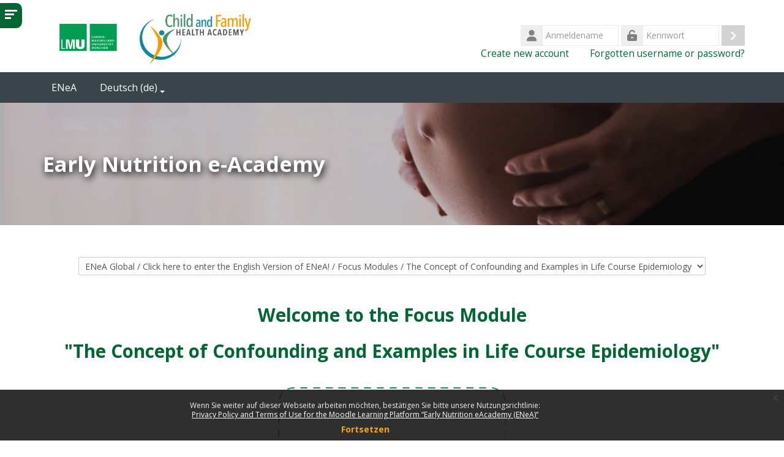

--- FILE ---
content_type: text/html; charset=utf-8
request_url: https://chifha.med.lmu.de/course/index.php?categoryid=85&lang=de
body_size: 13759
content:
<!DOCTYPE html>
<html  dir="ltr" lang="de" xml:lang="de">
<head>
    <title>ENeA: Alle Kurse</title>
    <link rel="shortcut icon" href="https://chifha.med.lmu.de/theme/image.php/lambda/theme/1727700802/favicon" />
    <meta http-equiv="Content-Type" content="text/html; charset=utf-8" />
<meta name="keywords" content="moodle, ENeA: Alle Kurse" />
<link rel="stylesheet" type="text/css" href="https://chifha.med.lmu.de/theme/yui_combo.php?rollup/3.17.2/yui-moodlesimple-min.css" /><script id="firstthemesheet" type="text/css">/** Required in order to fix style inclusion problems in IE with YUI **/</script><link rel="stylesheet" type="text/css" href="https://chifha.med.lmu.de/theme/styles.php/lambda/1727700802_1675159481/all" />
<script>
//<![CDATA[
var M = {}; M.yui = {};
M.pageloadstarttime = new Date();
M.cfg = {"wwwroot":"https:\/\/chifha.med.lmu.de","homeurl":{},"sesskey":"tN3EOBuaBT","sessiontimeout":"7200","sessiontimeoutwarning":1200,"themerev":"1727700802","slasharguments":1,"theme":"lambda","iconsystemmodule":"core\/icon_system_standard","jsrev":"1727700803","admin":"admin","svgicons":true,"usertimezone":"Europa\/Berlin","courseId":1,"courseContextId":2,"contextid":26878,"contextInstanceId":85,"langrev":1770088508,"templaterev":"1727700803"};var yui1ConfigFn = function(me) {if(/-skin|reset|fonts|grids|base/.test(me.name)){me.type='css';me.path=me.path.replace(/\.js/,'.css');me.path=me.path.replace(/\/yui2-skin/,'/assets/skins/sam/yui2-skin')}};
var yui2ConfigFn = function(me) {var parts=me.name.replace(/^moodle-/,'').split('-'),component=parts.shift(),module=parts[0],min='-min';if(/-(skin|core)$/.test(me.name)){parts.pop();me.type='css';min=''}
if(module){var filename=parts.join('-');me.path=component+'/'+module+'/'+filename+min+'.'+me.type}else{me.path=component+'/'+component+'.'+me.type}};
YUI_config = {"debug":false,"base":"https:\/\/chifha.med.lmu.de\/lib\/yuilib\/3.17.2\/","comboBase":"https:\/\/chifha.med.lmu.de\/theme\/yui_combo.php?","combine":true,"filter":null,"insertBefore":"firstthemesheet","groups":{"yui2":{"base":"https:\/\/chifha.med.lmu.de\/lib\/yuilib\/2in3\/2.9.0\/build\/","comboBase":"https:\/\/chifha.med.lmu.de\/theme\/yui_combo.php?","combine":true,"ext":false,"root":"2in3\/2.9.0\/build\/","patterns":{"yui2-":{"group":"yui2","configFn":yui1ConfigFn}}},"moodle":{"name":"moodle","base":"https:\/\/chifha.med.lmu.de\/theme\/yui_combo.php?m\/1727700803\/","combine":true,"comboBase":"https:\/\/chifha.med.lmu.de\/theme\/yui_combo.php?","ext":false,"root":"m\/1727700803\/","patterns":{"moodle-":{"group":"moodle","configFn":yui2ConfigFn}},"filter":null,"modules":{"moodle-core-actionmenu":{"requires":["base","event","node-event-simulate"]},"moodle-core-blocks":{"requires":["base","node","io","dom","dd","dd-scroll","moodle-core-dragdrop","moodle-core-notification"]},"moodle-core-chooserdialogue":{"requires":["base","panel","moodle-core-notification"]},"moodle-core-dragdrop":{"requires":["base","node","io","dom","dd","event-key","event-focus","moodle-core-notification"]},"moodle-core-event":{"requires":["event-custom"]},"moodle-core-formchangechecker":{"requires":["base","event-focus","moodle-core-event"]},"moodle-core-handlebars":{"condition":{"trigger":"handlebars","when":"after"}},"moodle-core-languninstallconfirm":{"requires":["base","node","moodle-core-notification-confirm","moodle-core-notification-alert"]},"moodle-core-lockscroll":{"requires":["plugin","base-build"]},"moodle-core-maintenancemodetimer":{"requires":["base","node"]},"moodle-core-notification":{"requires":["moodle-core-notification-dialogue","moodle-core-notification-alert","moodle-core-notification-confirm","moodle-core-notification-exception","moodle-core-notification-ajaxexception"]},"moodle-core-notification-dialogue":{"requires":["base","node","panel","escape","event-key","dd-plugin","moodle-core-widget-focusafterclose","moodle-core-lockscroll"]},"moodle-core-notification-alert":{"requires":["moodle-core-notification-dialogue"]},"moodle-core-notification-confirm":{"requires":["moodle-core-notification-dialogue"]},"moodle-core-notification-exception":{"requires":["moodle-core-notification-dialogue"]},"moodle-core-notification-ajaxexception":{"requires":["moodle-core-notification-dialogue"]},"moodle-core-popuphelp":{"requires":["moodle-core-tooltip"]},"moodle-core-tooltip":{"requires":["base","node","io-base","moodle-core-notification-dialogue","json-parse","widget-position","widget-position-align","event-outside","cache-base"]},"moodle-core_availability-form":{"requires":["base","node","event","event-delegate","panel","moodle-core-notification-dialogue","json"]},"moodle-backup-backupselectall":{"requires":["node","event","node-event-simulate","anim"]},"moodle-backup-confirmcancel":{"requires":["node","node-event-simulate","moodle-core-notification-confirm"]},"moodle-course-categoryexpander":{"requires":["node","event-key"]},"moodle-course-dragdrop":{"requires":["base","node","io","dom","dd","dd-scroll","moodle-core-dragdrop","moodle-core-notification","moodle-course-coursebase","moodle-course-util"]},"moodle-course-management":{"requires":["base","node","io-base","moodle-core-notification-exception","json-parse","dd-constrain","dd-proxy","dd-drop","dd-delegate","node-event-delegate"]},"moodle-course-util":{"requires":["node"],"use":["moodle-course-util-base"],"submodules":{"moodle-course-util-base":{},"moodle-course-util-section":{"requires":["node","moodle-course-util-base"]},"moodle-course-util-cm":{"requires":["node","moodle-course-util-base"]}}},"moodle-form-dateselector":{"requires":["base","node","overlay","calendar"]},"moodle-form-passwordunmask":{"requires":[]},"moodle-form-shortforms":{"requires":["node","base","selector-css3","moodle-core-event"]},"moodle-question-chooser":{"requires":["moodle-core-chooserdialogue"]},"moodle-question-preview":{"requires":["base","dom","event-delegate","event-key","core_question_engine"]},"moodle-question-searchform":{"requires":["base","node"]},"moodle-availability_completion-form":{"requires":["base","node","event","moodle-core_availability-form"]},"moodle-availability_date-form":{"requires":["base","node","event","io","moodle-core_availability-form"]},"moodle-availability_grade-form":{"requires":["base","node","event","moodle-core_availability-form"]},"moodle-availability_group-form":{"requires":["base","node","event","moodle-core_availability-form"]},"moodle-availability_grouping-form":{"requires":["base","node","event","moodle-core_availability-form"]},"moodle-availability_profile-form":{"requires":["base","node","event","moodle-core_availability-form"]},"moodle-mod_assign-history":{"requires":["node","transition"]},"moodle-mod_customcert-rearrange":{"requires":["dd-delegate","dd-drag"]},"moodle-mod_quiz-autosave":{"requires":["base","node","event","event-valuechange","node-event-delegate","io-form"]},"moodle-mod_quiz-dragdrop":{"requires":["base","node","io","dom","dd","dd-scroll","moodle-core-dragdrop","moodle-core-notification","moodle-mod_quiz-quizbase","moodle-mod_quiz-util-base","moodle-mod_quiz-util-page","moodle-mod_quiz-util-slot","moodle-course-util"]},"moodle-mod_quiz-modform":{"requires":["base","node","event"]},"moodle-mod_quiz-questionchooser":{"requires":["moodle-core-chooserdialogue","moodle-mod_quiz-util","querystring-parse"]},"moodle-mod_quiz-quizbase":{"requires":["base","node"]},"moodle-mod_quiz-toolboxes":{"requires":["base","node","event","event-key","io","moodle-mod_quiz-quizbase","moodle-mod_quiz-util-slot","moodle-core-notification-ajaxexception"]},"moodle-mod_quiz-util":{"requires":["node","moodle-core-actionmenu"],"use":["moodle-mod_quiz-util-base"],"submodules":{"moodle-mod_quiz-util-base":{},"moodle-mod_quiz-util-slot":{"requires":["node","moodle-mod_quiz-util-base"]},"moodle-mod_quiz-util-page":{"requires":["node","moodle-mod_quiz-util-base"]}}},"moodle-message_airnotifier-toolboxes":{"requires":["base","node","io"]},"moodle-filter_glossary-autolinker":{"requires":["base","node","io-base","json-parse","event-delegate","overlay","moodle-core-event","moodle-core-notification-alert","moodle-core-notification-exception","moodle-core-notification-ajaxexception"]},"moodle-filter_mathjaxloader-loader":{"requires":["moodle-core-event"]},"moodle-editor_atto-editor":{"requires":["node","transition","io","overlay","escape","event","event-simulate","event-custom","node-event-html5","node-event-simulate","yui-throttle","moodle-core-notification-dialogue","moodle-core-notification-confirm","moodle-editor_atto-rangy","handlebars","timers","querystring-stringify"]},"moodle-editor_atto-plugin":{"requires":["node","base","escape","event","event-outside","handlebars","event-custom","timers","moodle-editor_atto-menu"]},"moodle-editor_atto-menu":{"requires":["moodle-core-notification-dialogue","node","event","event-custom"]},"moodle-editor_atto-rangy":{"requires":[]},"moodle-report_eventlist-eventfilter":{"requires":["base","event","node","node-event-delegate","datatable","autocomplete","autocomplete-filters"]},"moodle-report_loglive-fetchlogs":{"requires":["base","event","node","io","node-event-delegate"]},"moodle-gradereport_history-userselector":{"requires":["escape","event-delegate","event-key","handlebars","io-base","json-parse","moodle-core-notification-dialogue"]},"moodle-qbank_editquestion-chooser":{"requires":["moodle-core-chooserdialogue"]},"moodle-tool_capability-search":{"requires":["base","node"]},"moodle-tool_lp-dragdrop-reorder":{"requires":["moodle-core-dragdrop"]},"moodle-tool_monitor-dropdown":{"requires":["base","event","node"]},"moodle-assignfeedback_editpdf-editor":{"requires":["base","event","node","io","graphics","json","event-move","event-resize","transition","querystring-stringify-simple","moodle-core-notification-dialog","moodle-core-notification-alert","moodle-core-notification-warning","moodle-core-notification-exception","moodle-core-notification-ajaxexception"]},"moodle-atto_accessibilitychecker-button":{"requires":["color-base","moodle-editor_atto-plugin"]},"moodle-atto_accessibilityhelper-button":{"requires":["moodle-editor_atto-plugin"]},"moodle-atto_align-button":{"requires":["moodle-editor_atto-plugin"]},"moodle-atto_bold-button":{"requires":["moodle-editor_atto-plugin"]},"moodle-atto_charmap-button":{"requires":["moodle-editor_atto-plugin"]},"moodle-atto_clear-button":{"requires":["moodle-editor_atto-plugin"]},"moodle-atto_collapse-button":{"requires":["moodle-editor_atto-plugin"]},"moodle-atto_emojipicker-button":{"requires":["moodle-editor_atto-plugin"]},"moodle-atto_emoticon-button":{"requires":["moodle-editor_atto-plugin"]},"moodle-atto_equation-button":{"requires":["moodle-editor_atto-plugin","moodle-core-event","io","event-valuechange","tabview","array-extras"]},"moodle-atto_fullscreen-button":{"requires":["event-resize","moodle-editor_atto-plugin"]},"moodle-atto_h5p-button":{"requires":["moodle-editor_atto-plugin"]},"moodle-atto_html-beautify":{},"moodle-atto_html-button":{"requires":["promise","moodle-editor_atto-plugin","moodle-atto_html-beautify","moodle-atto_html-codemirror","event-valuechange"]},"moodle-atto_html-codemirror":{"requires":["moodle-atto_html-codemirror-skin"]},"moodle-atto_image-button":{"requires":["moodle-editor_atto-plugin"]},"moodle-atto_indent-button":{"requires":["moodle-editor_atto-plugin"]},"moodle-atto_italic-button":{"requires":["moodle-editor_atto-plugin"]},"moodle-atto_link-button":{"requires":["moodle-editor_atto-plugin"]},"moodle-atto_managefiles-button":{"requires":["moodle-editor_atto-plugin"]},"moodle-atto_managefiles-usedfiles":{"requires":["node","escape"]},"moodle-atto_media-button":{"requires":["moodle-editor_atto-plugin","moodle-form-shortforms"]},"moodle-atto_noautolink-button":{"requires":["moodle-editor_atto-plugin"]},"moodle-atto_orderedlist-button":{"requires":["moodle-editor_atto-plugin"]},"moodle-atto_recordrtc-button":{"requires":["moodle-editor_atto-plugin","moodle-atto_recordrtc-recording"]},"moodle-atto_recordrtc-recording":{"requires":["moodle-atto_recordrtc-button"]},"moodle-atto_rtl-button":{"requires":["moodle-editor_atto-plugin"]},"moodle-atto_strike-button":{"requires":["moodle-editor_atto-plugin"]},"moodle-atto_subscript-button":{"requires":["moodle-editor_atto-plugin"]},"moodle-atto_superscript-button":{"requires":["moodle-editor_atto-plugin"]},"moodle-atto_table-button":{"requires":["moodle-editor_atto-plugin","moodle-editor_atto-menu","event","event-valuechange"]},"moodle-atto_title-button":{"requires":["moodle-editor_atto-plugin"]},"moodle-atto_underline-button":{"requires":["moodle-editor_atto-plugin"]},"moodle-atto_undo-button":{"requires":["moodle-editor_atto-plugin"]},"moodle-atto_unorderedlist-button":{"requires":["moodle-editor_atto-plugin"]}}},"gallery":{"name":"gallery","base":"https:\/\/chifha.med.lmu.de\/lib\/yuilib\/gallery\/","combine":true,"comboBase":"https:\/\/chifha.med.lmu.de\/theme\/yui_combo.php?","ext":false,"root":"gallery\/1727700803\/","patterns":{"gallery-":{"group":"gallery"}}}},"modules":{"core_filepicker":{"name":"core_filepicker","fullpath":"https:\/\/chifha.med.lmu.de\/lib\/javascript.php\/1727700803\/repository\/filepicker.js","requires":["base","node","node-event-simulate","json","async-queue","io-base","io-upload-iframe","io-form","yui2-treeview","panel","cookie","datatable","datatable-sort","resize-plugin","dd-plugin","escape","moodle-core_filepicker","moodle-core-notification-dialogue"]},"core_comment":{"name":"core_comment","fullpath":"https:\/\/chifha.med.lmu.de\/lib\/javascript.php\/1727700803\/comment\/comment.js","requires":["base","io-base","node","json","yui2-animation","overlay","escape"]},"mathjax":{"name":"mathjax","fullpath":"https:\/\/cdn.jsdelivr.net\/npm\/mathjax@2.7.9\/MathJax.js?delayStartupUntil=configured"}}};
M.yui.loader = {modules: {}};

//]]>
</script>
    <meta name="viewport" content="width=device-width, initial-scale=1.0">
    <!-- Google web fonts -->
    <link href="https://fonts.googleapis.com/css?family=Open+Sans:400%7COpen+Sans:700&subset=latin-ext,cyrillic,cyrillic-ext,greek,greek-ext" rel="stylesheet">

	<link rel="stylesheet" href="https://use.fontawesome.com/releases/v6.1.1/css/all.css" crossorigin="anonymous">
</head>

<body  id="page-course-index-category" class="format-site limitedwidth  path-course path-course-index chrome dir-ltr lang-de yui-skin-sam yui3-skin-sam chifha-med-lmu-de pagelayout-coursecategory course-1 context-26878 category-85 notloggedin columns3 has-region-side-pre has-region-side-post used-region-side-pre empty-region-side-post blockstyle-01 sidebar-enabled ">

<div>
    <a class="sr-only sr-only-focusable" href="#maincontent">Zum Hauptinhalt</a>
</div><script src="https://chifha.med.lmu.de/lib/javascript.php/1727700803/lib/polyfills/polyfill.js"></script>
<script src="https://chifha.med.lmu.de/theme/yui_combo.php?rollup/3.17.2/yui-moodlesimple-min.js"></script><script src="https://chifha.med.lmu.de/theme/jquery.php/core/jquery-3.6.0.min.js"></script>
<script src="https://chifha.med.lmu.de/lib/javascript.php/1727700803/lib/javascript-static.js"></script>
<script>
//<![CDATA[
document.body.className += ' jsenabled';
//]]>
</script>


<div id="sidebar" class="">
	<aside id="block-region-side-pre" class="block-region" data-blockregion="side-pre" data-droptarget="1"><a href="#sb-1" class="sr-only sr-only-focusable">Hauptmenü überspringen</a>

<section id="inst18967"
     class=" block_site_main_menu block list_block  card mb-3"
     role="complementary"
     data-block="site_main_menu"
     data-instance-id="18967"
          aria-labelledby="instance-18967-header"
     >

    <div class="card-body p-3">

            <h5 id="instance-18967-header" class="card-title d-inline">Hauptmenü</h5>


        <div class="card-text content mt-3">
            <ul class="unlist"><li class="r0"><div class="column c1"><div class="main-menu-content section"><div class="activity-item activity"><div class="activity-basis d-flex align-items-center"><div class="activity-instance d-flex flex-column">
        <div class="activitytitle media  modtype_lesson position-relative align-self-start">
            <div class="activityiconcontainer content courseicon align-self-start mr-3">
                <img src="https://chifha.med.lmu.de/theme/image.php/lambda/lesson/1727700802/monologo" class="activityicon " alt="lesson icon">
            </div>
            <div class="media-body align-self-center">
                <div class="text-uppercase small">
                    Lektion
                </div>
                <div class="activityname">
                                <a href="https://chifha.med.lmu.de/mod/lesson/view.php?id=53" class=" aalink stretched-link" onclick="">        <span class="instancename">How does the e-learning portal work? <span class="accesshide " > Lektion</span></span>    </a>
                            
                </div>
            </div>
        </div>
    </div></div></div></div></div></li>
<li class="r1"><div class="column c1"><div class="main-menu-content section"><div class="activity-item activity"><div class="activity-basis d-flex align-items-center"><div class="activity-instance d-flex flex-column">
        <div class="activitytitle media  modtype_page position-relative align-self-start">
            <div class="activityiconcontainer content courseicon align-self-start mr-3">
                <img src="https://chifha.med.lmu.de/theme/image.php/lambda/page/1727700802/monologo" class="activityicon " alt="page icon">
            </div>
            <div class="media-body align-self-center">
                <div class="text-uppercase small">
                    Textseite
                </div>
                <div class="activityname">
                                <a href="https://chifha.med.lmu.de/mod/page/view.php?id=63" class=" aalink stretched-link" onclick="">        <span class="instancename">Scientific Authors, Reviewers and Committee <span class="accesshide " > Textseite</span></span>    </a>
                            
                </div>
            </div>
        </div>
    </div></div></div></div></div></li>
<li class="r0"><div class="column c1"><div class="main-menu-content section"><div class="activity-item activity"><div class="activity-basis d-flex align-items-center"><div class="activity-instance d-flex flex-column">
        <div class="activitytitle media  modtype_page position-relative align-self-start">
            <div class="activityiconcontainer content courseicon align-self-start mr-3">
                <img src="https://chifha.med.lmu.de/theme/image.php/lambda/page/1727700802/monologo" class="activityicon " alt="page icon">
            </div>
            <div class="media-body align-self-center">
                <div class="text-uppercase small">
                    Textseite
                </div>
                <div class="activityname">
                                <a href="https://chifha.med.lmu.de/mod/page/view.php?id=196" class=" aalink stretched-link" onclick="">        <span class="instancename">Legal Notice <span class="accesshide " > Textseite</span></span>    </a>
                            
                </div>
            </div>
        </div>
    </div></div></div></div></div></li>
<li class="r1"><div class="column c1"><div class="main-menu-content section"><div class="activity-item activity"><div class="activity-basis d-flex align-items-center"><div class="activity-instance d-flex flex-column">
        <div class="activitytitle media  modtype_page position-relative align-self-start">
            <div class="activityiconcontainer content courseicon align-self-start mr-3">
                <img src="https://chifha.med.lmu.de/theme/image.php/lambda/page/1727700802/monologo" class="activityicon " alt="page icon">
            </div>
            <div class="media-body align-self-center">
                <div class="text-uppercase small">
                    Textseite
                </div>
                <div class="activityname">
                                <a href="https://chifha.med.lmu.de/mod/page/view.php?id=3844" class=" aalink stretched-link" onclick="">        <span class="instancename">Privacy Policy and Terms of Use <span class="accesshide " > Textseite</span></span>    </a>
                            
                </div>
            </div>
        </div>
    </div></div></div></div></div></li>
<li class="r0"><div class="column c1"><div class="main-menu-content section"><div class="activity-item activity"><div class="activity-basis d-flex align-items-center"><div class="activity-instance d-flex flex-column">
        <div class="activitytitle media  modtype_forum position-relative align-self-start">
            <div class="activityiconcontainer collaboration courseicon align-self-start mr-3">
                <img src="https://chifha.med.lmu.de/theme/image.php/lambda/forum/1727700802/monologo" class="activityicon " alt="forum icon">
            </div>
            <div class="media-body align-self-center">
                <div class="text-uppercase small">
                    Forum
                </div>
                <div class="activityname">
                                <a href="https://chifha.med.lmu.de/mod/forum/view.php?id=5526" class=" aalink stretched-link" onclick="">        <span class="instancename">Site announcements <span class="accesshide " > Forum</span></span>    </a>
                            
                </div>
            </div>
        </div>
    </div></div></div></div></div></li></ul>
            <div class="footer"></div>
            
        </div>

    </div>

</section>

  <span id="sb-1"></span></aside>    <div id="sidebar-btn"><span></span><span></span><span></span></div>
</div>

<div id="wrapper">



<header id="page-header" class="clearfix">              	
		
<div class="container-fluid">    
	<div class="row-fluid">

				<div class="span6">
			<div class="logo-header">
				<a class="logo" href="https://chifha.med.lmu.de" title="Startseite">
					<img src="//chifha.med.lmu.de/pluginfile.php/1/theme_lambda/category_background/1727700802/lmu%20%282%29.png" class="img-responsive" alt="logo" />				</a>
				<a class="logo" href="https://chifha.med.lmu.de" title="Startseite">
					<img src="//chifha.med.lmu.de/pluginfile.php/1/theme_lambda/logo/1727700802/Logo.png" class="img-responsive" alt="logo" />				</a>
			</div>
		</div>
		      	

		<div class="span6 login-header">
			<div class="profileblock">

				
				<form class="navbar-form pull-right" method="post" action="https://chifha.med.lmu.de/login/index.php">
						<div id="block-login">
							<div id="user"><i class="fas fa-user"></i></div>
							<label for="inputName" class="lambda-sr-only">Anmeldename</label>
							<input type="hidden" name="logintoken" value="ZRhC4fKHCiza0CiqMjIwAL9JybQlKK2u" />
							<input id="inputName" class="span2" type="text" name="username" placeholder="Anmeldename">
								<div id="pass"><i class="fas fa-unlock-alt"></i></div>
								<label for="inputPassword" class="lambda-sr-only">Kennwort</label>
								<input id="inputPassword" class="span2" type="password" name="password" placeholder="Kennwort">
									<button type="submit" id="submit"><span class="lambda-sr-only">Login</span></button>
								</div>

								<div class="forgotpass">
									<a style="margin-right:30px" href="/login/signup.php">Create new account</a>
																		<a target="_self" href="https://chifha.med.lmu.de/login/forgot_password.php">Forgotten username or password?</a>
									 
								</div>

							</form>
							
							
						</div>
					</div>

				</div>
			</div>
               
</header>
<header class="navbar">
    <nav class="navbar-inner">
        <div class="lambda-custom-menu container-fluid">
            <a class="brand" href="https://chifha.med.lmu.de/?redirect=0">ENeA</a>            <button class="btn btn-navbar" data-toggle="collapse" data-target=".nav-collapse">
                <span class="icon-bar"></span>
                <span class="icon-bar"></span>
                <span class="icon-bar"></span>
            </button>
            <div class="nav-collapse collapse">
                <ul class="nav"><li class="dropdown langmenu"><a href="" class="dropdown-toggle" data-toggle="dropdown" title="Sprache">Deutsch ‎(de)‎<div class="caret"></div></a><ul class="dropdown-menu"><li><a title="Deutsch ‎(de)‎" href="https://chifha.med.lmu.de/course/index.php?categoryid=85&amp;lang=de">Deutsch ‎(de)‎</a></li><li><a title="English ‎(en)‎" href="https://chifha.med.lmu.de/course/index.php?categoryid=85&amp;lang=en">English ‎(en)‎</a></li><li><a title="English ‎(zh_cn)‎" href="https://chifha.med.lmu.de/course/index.php?categoryid=85&amp;lang=zh_cn">English ‎(zh_cn)‎</a></li><li><a title="Español - Internacional ‎(es)‎" href="https://chifha.med.lmu.de/course/index.php?categoryid=85&amp;lang=es">Español - Internacional ‎(es)‎</a></li><li><a title="Hrvatski ‎(hr)‎" href="https://chifha.med.lmu.de/course/index.php?categoryid=85&amp;lang=hr">Hrvatski ‎(hr)‎</a></li><li><a title="Italiano ‎(it)‎" href="https://chifha.med.lmu.de/course/index.php?categoryid=85&amp;lang=it">Italiano ‎(it)‎</a></li><li><a title="magyar ‎(hu)‎" href="https://chifha.med.lmu.de/course/index.php?categoryid=85&amp;lang=hu">magyar ‎(hu)‎</a></li><li><a title="Slovenščina ‎(sl)‎" href="https://chifha.med.lmu.de/course/index.php?categoryid=85&amp;lang=sl">Slovenščina ‎(sl)‎</a></li><li><a title="Türkçe ‎(tr)‎" href="https://chifha.med.lmu.de/course/index.php?categoryid=85&amp;lang=tr">Türkçe ‎(tr)‎</a></li><li><a title="简体中文 ‎(zh_cn_old)‎" href="https://chifha.med.lmu.de/course/index.php?categoryid=85&amp;lang=zh_cn_old">简体中文 ‎(zh_cn_old)‎</a></li></ul></ul>                <ul class="nav pull-right">
                    <li></li>
                </ul>
                
                                
                                
            </div>
        </div>
    </nav>
</header>

<div class="sticky-banner" style="margin-top:-10px; box-shadow: inset 0 0 0 1000px rgba(0,0,0,.2); background-position: center top 75%; background-image: url('https://chifha.med.lmu.de/theme/image.php/lambda/theme/1727700802/bg/banner')">
    <h2 style="padding-left: 5.5%; padding-top: 4%; color: #fff; filter: drop-shadow(2px 4px 6px black);">Early Nutrition e-Academy</h2>
</div>




<!-- Start Main Regions -->
<div id="page" class="container-fluid">

    <div id ="page-header-nav" class="clearfix">
    	    </div>

    <div id="page-content" class="row-fluid">
        <div id="region-bs-main-and-pre" class="span9">
            <div class="row-fluid">
            	                <section id="region-main" class="span8">
                                    <span class="notifications" id="user-notifications"></span><div role="main"><span id="maincontent"></span><span></span><div class="container-fluid tertiary-navigation" id="action_bar">
    <div class="row">
            <div class="navitem">
                <div class="urlselect text-truncate w-100">
                    <form method="post" action="https://chifha.med.lmu.de/course/jumpto.php" class="form-inline" id="url_select_f698222d3281831">
                        <input type="hidden" name="sesskey" value="tN3EOBuaBT">
                            <label for="url_select698222d3281832" class="sr-only">
                                Kursbereiche
                            </label>
                        <select  id="url_select698222d3281832" class="custom-select urlselect text-truncate w-100" name="jump"
                                 >
                                    <option value="/course/index.php?categoryid=61" >ENeA Global</option>
                                    <option value="/course/index.php?categoryid=9" >ENeA Global / Click here to enter the English Version of ENeA!</option>
                                    <option value="/course/index.php?categoryid=25" >ENeA Global / Click here to enter the English Version of ENeA! / Core Modules</option>
                                    <option value="/course/index.php?categoryid=3" >ENeA Global / Click here to enter the English Version of ENeA! / Core Modules / Nutrition and Lifestyle during Pregnancy</option>
                                    <option value="/course/index.php?categoryid=1" >ENeA Global / Click here to enter the English Version of ENeA! / Core Modules / Breastfeeding</option>
                                    <option value="/course/index.php?categoryid=7" >ENeA Global / Click here to enter the English Version of ENeA! / Core Modules / Infant Formula Feeding</option>
                                    <option value="/course/index.php?categoryid=5" >ENeA Global / Click here to enter the English Version of ENeA! / Core Modules / Complementary Feeding in Infancy</option>
                                    <option value="/course/index.php?categoryid=26" >ENeA Global / Click here to enter the English Version of ENeA! / Focus Modules</option>
                                    <option value="/course/index.php?categoryid=100" >ENeA Global / Click here to enter the English Version of ENeA! / Focus Modules / Childhood Obesity Prevention in Early-Life</option>
                                    <option value="/course/index.php?categoryid=99" >ENeA Global / Click here to enter the English Version of ENeA! / Focus Modules / Gut Microbiota in Infancy</option>
                                    <option value="/course/index.php?categoryid=96" >ENeA Global / Click here to enter the English Version of ENeA! / Focus Modules / Early Immunity and Nutrition</option>
                                    <option value="/course/index.php?categoryid=84" >ENeA Global / Click here to enter the English Version of ENeA! / Focus Modules / Preconception Risk Factors for NCDs and Interventions</option>
                                    <option value="/course/index.php?categoryid=103" >ENeA Global / Click here to enter the English Version of ENeA! / Focus Modules / Early-Life Exposures and Childhood Asthma</option>
                                    <option value="/course/index.php?categoryid=104" >ENeA Global / Click here to enter the English Version of ENeA! / Focus Modules / Early-Life Exposures and Childhood Mental Health</option>
                                    <option value="/course/index.php?categoryid=102" >ENeA Global / Click here to enter the English Version of ENeA! / Focus Modules / Understanding Different Types of Applied Epidemiology</option>
                                    <option value="/course/index.php?categoryid=85" selected>ENeA Global / Click here to enter the English Version of ENeA! / Focus Modules / The Concept of Confounding and Examples in Life Course Epidemiology</option>
                        </select>
                            <noscript>
                                <input type="submit" class="btn btn-secondary ml-1" value="Start">
                            </noscript>
                    </form>
                </div>
            </div>
            <div class="navitem">
                <div class="simplesearchform ">
                    <form autocomplete="off" action="https://chifha.med.lmu.de/course/search.php" method="get" accept-charset="utf-8" class="mform form-inline simplesearchform">
                    <div class="input-group">
                        <label for="searchinput-698222d3287e7698222d3281833">
                            <span class="sr-only">Kurse suchen</span>
                        </label>
                        <input type="text"
                           id="searchinput-698222d3287e7698222d3281833"
                           class="form-control"
                           placeholder="Kurse suchen"
                           aria-label="Kurse suchen"
                           name="search"
                           data-region="input"
                           autocomplete="off"
                           value=""
                        >
                        <div class="input-group-append">
                            <button type="submit" class="btn  btn-primary search-icon">
                                <img class="icon " alt="" aria-hidden="true" src="https://chifha.med.lmu.de/theme/image.php/lambda/core/1727700802/a/search" />
                                <span class="sr-only">Kurse suchen</span>
                            </button>
                        </div>
                
                    </div>
                    </form>
                </div>            </div>
    </div>
</div><div class="box py-3 generalbox info"><div class="no-overflow"><p></p>
<p><span xml:lang="en-us" lang="en-us"></span></p>
<h3 style="text-align:center;"><span><span><span style="color:rgb(0,102,51);"><span><span><b><span>W</span><span>elcome
                                to the Focus Module</span></b></span></span></span></span></span></h3>
<h3 style="text-align:center;"><span><span><span><span style="color:rgb(0,102,51);"><b>"<b>The Concept of Confounding and Examples in Life Course Epidemiology</b>"</b></span></span></span></span></h3><b></b>
<p></p>
<!--<h4 style="text-align:center;"><span xml:lang="en-us" lang="en-us"><img src="https://chifha.med.lmu.de/pluginfile.php/26878/coursecat/description/Epidemiology%20the%20importance%20of%20study%20types%20and%20confounding_Infographic.png?time=1694523543062" alt="" width="626" height="564" role="presentation" class="img-fluid atto_image_button_middle"><br></span></h4>-->
<p style="text-align:center;"><img src="https://chifha.med.lmu.de/pluginfile.php/26878/coursecat/description/Focus%20Module%20Icons%20-%20All%20-%20without%20CME-concept-examples.png" alt="" width="418" height="428" role="presentation" class="img-fluid atto_image_button_text-bottom"><br></p>
<p style="text-align:center;"><span xml:lang="en-us" lang="en-us">Created as a part of the EU funded <a href="https://lifecycle-project.eu/" target="_blank" rel="noreferrer noopener">LifeCycle Project</a></span></p>
<p style="text-align:center;"><span xml:lang="en-us" lang="en-us"><a href="https://lifecycle-project.eu/" target="_blank" rel="noreferrer noopener"><img src="https://chifha.med.lmu.de/pluginfile.php/26878/coursecat/description/LifeCycle%20logo.jpg" alt="" class="img-responsive atto_image_button_text-bottom" width="250" height="69"></a><br></span></p>
<p style="text-align:center;"><span xml:lang="en-us" lang="en-us"><br></span></p>
<h3><span xml:lang="en-us" lang="en-us">Introduction</span></h3>
<p><span xml:lang="en-us" lang="en-us">Epidemiology is the study of the distribution,
        patterns and determinants of health and disease conditions in defined
        populations. Choosing the appropriate study design is essential to successfully
    </span><span xml:lang="en-us" lang="en-us">answering
        your research question. In observational studies, where the exposure is not
        assigned randomly by a researcher, bias due to confounding is the main threat
        to a valid estimate of an effect. In this module, several descriptive, associational
        and experimental epidemiological study designs are
        described in detail. The concept of confounding
        and, in specific, of time-varying
        confounding, and examples in life course epidemiology are also presented.</span></p>
<p><span xml:lang="en-us" lang="en-us"><br></span></p>
<p><span xml:lang="en-us" lang="en-us"></span></p>
<h3>Course content</h3>
<p style="text-align:center;"><a href="/course/view.php?id=360" title="/course/view.php?id=360"><img src="https://chifha.med.lmu.de/pluginfile.php/26878/coursecat/description/Early%20Life%20Exposures%20on%20Later%20Health%20-%20Module%20and%20Unit%20Elements_TD%2008.09.23.png" alt="The Concept of Confounding and Examples in Life Course Epidemiology" width="332" height="237" class="img-fluid atto_image_button_text-bottom"></a></p>
<p style="text-align:center;"><span>&nbsp;</span><!--<a href="https://chifha.med.lmu.de/pluginfile.php/26878/coursecat/description/Epidemiology%20the%20importance%20of%20study%20types%20and%20confounding_Module%20Overview.png?time=1694523791537" target="_blank" title="https://chifha.med.lmu.de/pluginfile.php/26878/coursecat/description/Epidemiology%20the%20importance%20of%20study%20types%20and%20confounding_Module%20Overview.png"><img src="https://chifha.med.lmu.de/pluginfile.php/26878/coursecat/description/M1_Module%20Overview%20Button.png" alt="Unit Overview" width="332" height="95" class="img-fluid atto_image_button_text-bottom"></a></p>-->
</p><p style="text-align:center;"><br></p><br>
<!--Start-->
<div style="display:flex; flex-wrap:wrap;text-align:center">
    <div style="flex:25%; padding:5px;min-width:200px;">
        <img src="https://chifha.med.lmu.de/pluginfile.php/26878/coursecat/description/Free%20of%20charge%20100pt.png" alt="yes" class="img-fluid atto_image_button_middle" width="100" height="100">
        <p style="font-size:18px;margin:0 auto;">Free of charge </p>
    </div>

    <div style="flex:25%; padding:5px;min-width:200px;">
        <img src="https://chifha.med.lmu.de/pluginfile.php/26878/coursecat/description/Available%20worldwide%20100pt.png" alt="yes" class="img-fluid atto_image_button_middle" width="100" height="100">
        <p style="font-size:18px;margin:0 auto;">Available worldwide </p>
    </div>

    <div style="flex:25%; padding:5px;min-width:200px;">
        <img src="https://chifha.med.lmu.de/pluginfile.php/26878/coursecat/description/Targeted%20to%20international%20HCPs.png" width="100" height="100">
        <p style="font-size:18px;margin:0 auto;">Targeted to healthcare professionals and researchers </p>
    </div>
</div>
<h3><span><strong>Certificate of Completion</strong></span>
</h3>
<br>

<!--Start-->
<div style="display:flex; flex-wrap:wrap;text-align:center">
    <div style="flex:25%; padding:5px;min-width:200px;">
        <img src="https://chifha.med.lmu.de/pluginfile.php/26878/coursecat/description/Pass%20CME%20test%20100pt.png" alt="yes" class="img-fluid atto_image_button_middle" width="100" height="100">
        <p style="font-size:18px;margin:0 auto;">Multiple-choice test must be successfully passed</p>
    </div>

    <div style="flex:25%; padding:5px;min-width:200px;">
        <img src="https://chifha.med.lmu.de/pluginfile.php/26878/coursecat/description/Complete%20all%20unit%20elements%20100pt.png" alt="yes" class="img-fluid atto_image_button_middle" width="100" height="100">
        <p style="font-size:18px;margin:0 auto;">All elements in each unit must be marked complete</p>
    </div>
</div>
<!--End-->
<br>
<p></p></div></div><div class="course_category_tree clearfix "><div class="content"><div class="courses category-browse category-browse-85"><div class="coursebox clearfix odd first last" data-courseid="360" data-type="1"><div class="info"><h3 class="coursename"><a class="aalink" href="https://chifha.med.lmu.de/course/view.php?id=360">The Concept of Confounding and Examples in Life Course Epidemiology</a></h3><div class="moreinfo"></div></div><div class="content"><div class="summary"><h3 class="coursename"><a class="" href="https://chifha.med.lmu.de/course/view.php?id=360">The Concept of Confounding and Examples in Life Course Epidemiology</a></h3><div></div></div><div class="course-btn"><p><a class="btn btn-primary" href="https://chifha.med.lmu.de/course/view.php?id=360">Hier klicken, um den Kurs zu betreten</a></p></div></div></div></div></div></div></div>                </section>
                            </div>
        </div>
        <aside id="block-region-side-post" class="span3 block-region" data-blockregion="side-post" data-droptarget="1"></aside>    </div>
    
    <!-- End Main Regions -->

    <a href="#top" class="back-to-top"><span class="lambda-sr-only">Zurück</span></a>

	</div>
		<footer id="page-footer" class="container-fluid">
			<div class="row-fluid">
		<aside id="block-region-footer-left" class="span4 block-region" data-blockregion="footer-left" data-droptarget="1"></aside><aside id="block-region-footer-middle" class="span4 block-region" data-blockregion="footer-middle" data-droptarget="1"><a href="#sb-3" class="sr-only sr-only-focusable">Connect with us überspringen</a>

<section id="inst18952"
     class=" block_html block  card mb-3"
     role="complementary"
     data-block="html"
     data-instance-id="18952"
          aria-labelledby="instance-18952-header"
     >

    <div class="card-body p-3">

            <h5 id="instance-18952-header" class="card-title d-inline">Connect with us</h5>


        <div class="card-text content mt-3">
            <div class="no-overflow"><ul class="social-list" style="
    display: flex;
    align-items: center;
    align-content: stretch;
    justify-content: center;
    margin-top: 1px;
    gap:25px
">
    <li><a href="https://www.linkedin.com/company/earlynutrition" target="_blank"><i class="fab fa-linkedin-in" style="font-size:36px;color:white"></i> </a></li>
    <li><a href="https://www.youtube.com/@ChiFHA" target="_blank"><i class="social fab fa-youtube-play" style="font-size:36px;color:white"></i> </a></li>
</ul>
<ul class="FAQ" style="
    display: flex;
    align-items: center;
    align-content: stretch;
    justify-content: center;
    margin-top: 1px;
    gap:15px;
">
    <!--<li><a href="https://chifha.med.lmu.de/mod/page/view.php?id=5241" target="_blank">FAQ</a></li>-->
    <li><a href="/mod/page/view.php?id=196">Legal Notice</a></li>
    <li><a href="/mod/page/view.php?id=3844">Privacy Policy and Terms of Use</a></li>
</ul></div>
            <div class="footer"></div>
            
        </div>

    </div>

</section>

  <span id="sb-3"></span></aside><aside id="block-region-footer-right" class="span4 block-region" data-blockregion="footer-right" data-droptarget="1"></aside> 	</div>

	<div class="footerlinks">
    	<div class="row-fluid">
    		<p class="helplink"></p>
    		<div class="footnote"><p dir="ltr" style="text-align:left;">Child and Family Health Academy (CHiFHA)<br /></p></div>		</div>
        
            		
    	        
   	</div><div class="logininfo">Sie sind nicht angemeldet. (<a href="https://chifha.med.lmu.de/login/index.php">Login</a>)</div>	</footer>
</div>
<script>(function($) {
 	$(document).ready(function(){

	var offset = 1;
    var duration = 1;
    jQuery(window).scroll(function() {
        if (jQuery(this).scrollTop() > offset) {
            jQuery('.back-to-top').fadeIn(duration);
        } else {
            jQuery('.back-to-top').fadeOut(duration);
        }
	});
	jQuery('.back-to-top').click(function(event) {
    	event.preventDefault();
    	jQuery('html, body').animate({scrollTop: 0}, duration);
    	return false;
	});

	var pathname = window.location.href;
	var index = pathname.indexOf("&section=");
	var backlink = pathname.substring(0,index);
	$("#back-to-main-link").attr('href', backlink);
	
	$(document).on('click', 'button[data-toggle="dropdown"], .action-menu a[data-toggle="dropdown"], .lambda-custom-menu .nav-collapse.in a[data-toggle="dropdown"], .ml-auto.dropdown a[data-toggle="dropdown"]', function(event) {
		event.preventDefault();
  		$(this).next('.dropdown-menu').slideToggle("fast");
	});
	$(document).on('click', function (e) {
    	if(!$('button[data-toggle="dropdown"]').is(e.target) && !$('button[data-toggle="dropdown"]').has(e.target).length && !$('a[data-toggle="dropdown"]').is(e.target) && !$('a[data-toggle="dropdown"]').has(e.target).length && !$(".atto_hasmenu").is(e.target)){
        	$('.dropdown .dropdown-menu:not(.lambda-login)').slideUp("fast");
    	}                       
	});
	$(document).on('click', '.modchooser button[data-action="show-option-summary"], .modchooser button.closeoptionsummary', function(event) {
		$('.carousel-item[data-region="modules"]').toggleClass("active");
		$('.carousel-item[data-region="help"]').toggleClass("active");
	});
	$(document).on('click', '#dynamictabs-tabs .nav-item', function(event) {
		$('#editor-tab').removeClass("active");
	});

	});
}) (jQuery);


var togglesidebar = function() {
  var sidebar_open = Y.one('body').hasClass('sidebar-open');
  if (sidebar_open) {
    Y.one('body').removeClass('sidebar-open');
    M.util.set_user_preference('theme_lambda_sidebar', 'sidebar-closed');
  } else {
    Y.one('body').addClass('sidebar-open');
    M.util.set_user_preference('theme_lambda_sidebar', 'sidebar-open');
  }
};

M.theme_lambda = M.theme_lambda || {};
M.theme_lambda.sidebar =  {
  init: function() {
    Y.one('body').delegate('click', togglesidebar, '#sidebar-btn');
  }
};

// Getting the url as string
function getCurrentURL () {
	return window.location.href;
}
const url = getCurrentURL();
 
//Checking url 
$(document).ready(function () {
	if (url.includes("categoryid=60")){
		$('.brand').addClass('removeBackground');
		$('.nav li:nth-of-type(3)').addClass('green');
	}
	else if(url.includes("course") || url.includes("mod")){
		$('.brand').addClass('removeBackground');
		$('.nav li:nth-of-type(2)').addClass('green');
	}
	else if(url.includes("index")){
		$('.brand').addClass('removeBackground');
		$('.nav li:nth-of-type(1)').addClass('green');
	}
	
});
</script>
<script>
// hvp iframe Resizer
(function () {
  if (!window.postMessage || !window.addEventListener || window.hvpResizerInitialized) {
    return; // Not supported
  }
  window.hvpResizerInitialized = true;

  // Map actions to handlers
  var actionHandlers = {};

  /**
   * Prepare iframe resize.
   *
   * @private
   * @param {Object} iframe Element
   * @param {Object} data Payload
   * @param {Function} respond Send a response to the iframe
   */
  actionHandlers.hello = function (iframe, data, respond) {
    // Make iframe responsive
    iframe.style.width = '100%';

    // Tell iframe that it needs to resize when our window resizes
    var resize = function (event) {
      if (iframe.contentWindow) {
        // Limit resize calls to avoid flickering
        respond('resize');
      }
      else {
        // Frame is gone, unregister.
        window.removeEventListener('resize', resize);
      }
    };
    window.addEventListener('resize', resize, false);

    // Respond to let the iframe know we can resize it
    respond('hello');
  };

  /**
   * Prepare iframe resize.
   *
   * @private
   * @param {Object} iframe Element
   * @param {Object} data Payload
   * @param {Function} respond Send a response to the iframe
   */
  actionHandlers.prepareResize = function (iframe, data, respond) {
    // Do not resize unless page and scrolling differs
    if (iframe.clientHeight !== data.scrollHeight ||
        data.scrollHeight !== data.clientHeight) {

      // Reset iframe height, in case content has shrinked.
      iframe.style.height = data.clientHeight + 'px';
      respond('resizePrepared');
    }
  };

  /**
   * Resize parent and iframe to desired height.
   *
   * @private
   * @param {Object} iframe Element
   * @param {Object} data Payload
   * @param {Function} respond Send a response to the iframe
   */
  actionHandlers.resize = function (iframe, data, respond) {
    // Resize iframe so all content is visible. Use scrollHeight to make sure we get everything
    iframe.style.height = data.scrollHeight + 'px';
  };

  /**
   * Keyup event handler. Exits full screen on escape.
   *
   * @param {Event} event
   */
  var escape = function (event) {
    if (event.keyCode === 27) {
      exitFullScreen();
    }
  };

  // Listen for messages from iframes
  window.addEventListener('message', function receiveMessage(event) {
    if (event.data.context !== 'hvp') {
      return; // Only handle hvp requests.
    }

    // Find out who sent the message
    var iframe, iframes = document.getElementsByTagName('iframe');
    for (var i = 0; i < iframes.length; i++) {
      if (iframes[i].contentWindow === event.source) {
        iframe = iframes[i];
        break;
      }
    }

    if (!iframe) {
      return; // Cannot find sender
    }

    // Find action handler handler
    if (actionHandlers[event.data.action]) {
      actionHandlers[event.data.action](iframe, event.data, function respond(action, data) {
        if (data === undefined) {
          data = {};
        }
        data.action = action;
        data.context = 'hvp';
        event.source.postMessage(data, event.origin);
      });
    }
  }, false);

  // Let hvp iframes know we're ready!
  var iframes = document.getElementsByTagName('iframe');
  var ready = {
    context: 'hvp',
    action: 'ready'
  };
  for (var i = 0; i < iframes.length; i++) {
    if (iframes[i].src.indexOf('hvp') !== -1) {
      iframes[i].contentWindow.postMessage(ready, '*');
    }
  }

})();
</script>

<!-- Matomo -->
<script type="text/javascript">
var _paq = window._paq = window._paq || [];
/* tracker methods like "setCustomDimension" should be called before "trackPageView" */
_paq.push(["disableCookies"]);
_paq.push(['trackPageView']);
_paq.push(['enableLinkTracking']);
(function() {
var u="https://web-analytics.uni-muenchen.de/";
_paq.push(['setTrackerUrl', u+'matomo.php']);
_paq.push(['setSiteId', '94']);
var d=document, g=d.createElement('script'), s=d.getElementsByTagName('script')[0];
g.type='text/javascript'; g.async=true; g.src=u+'matomo.js'; s.parentNode.insertBefore(g,s);
})();
</script>
<!-- End Matomo Code --><script>
//<![CDATA[
var require = {
    baseUrl : 'https://chifha.med.lmu.de/lib/requirejs.php/1727700803/',
    // We only support AMD modules with an explicit define() statement.
    enforceDefine: true,
    skipDataMain: true,
    waitSeconds : 0,

    paths: {
        jquery: 'https://chifha.med.lmu.de/lib/javascript.php/1727700803/lib/jquery/jquery-3.6.0.min',
        jqueryui: 'https://chifha.med.lmu.de/lib/javascript.php/1727700803/lib/jquery/ui-1.13.0/jquery-ui.min',
        jqueryprivate: 'https://chifha.med.lmu.de/lib/javascript.php/1727700803/lib/requirejs/jquery-private'
    },

    // Custom jquery config map.
    map: {
      // '*' means all modules will get 'jqueryprivate'
      // for their 'jquery' dependency.
      '*': { jquery: 'jqueryprivate' },
      // Stub module for 'process'. This is a workaround for a bug in MathJax (see MDL-60458).
      '*': { process: 'core/first' },

      // 'jquery-private' wants the real jQuery module
      // though. If this line was not here, there would
      // be an unresolvable cyclic dependency.
      jqueryprivate: { jquery: 'jquery' }
    }
};

//]]>
</script>
<script src="https://chifha.med.lmu.de/lib/javascript.php/1727700803/lib/requirejs/require.min.js"></script>
<script>
//<![CDATA[
M.util.js_pending("core/first");
require(['core/first'], function() {
require(['core/prefetch'])
;
require(["media_videojs/loader"], function(loader) {
    loader.setUp('de');
});;

        require(['jquery', 'core/custom_interaction_events'], function($, CustomEvents) {
            CustomEvents.define('#url_select698222d3281832', [CustomEvents.events.accessibleChange]);
            $('#url_select698222d3281832').on(CustomEvents.events.accessibleChange, function() {
                if (!$(this).val()) {
                    return false;
                }
                $('#url_select_f698222d3281831').submit();
            });
        });
    ;
M.util.js_pending('block_settings/settingsblock'); require(['block_settings/settingsblock'], function(amd) {amd.init("5", null); M.util.js_complete('block_settings/settingsblock');});;


require(['jquery', 'tool_policy/jquery-eu-cookie-law-popup', 'tool_policy/policyactions'], function($, Popup, ActionsMod) {
        // Initialise the guest popup.
        $(document).ready(function() {
            // Only show message if there is some policy related to guests.
                // Get localised messages.
                var textmessage = "Wenn Sie weiter auf dieser Webseite arbeiten möchten, bestätigen Sie bitte unsere Nutzungsrichtlinie:" +
                   "<ul>" +
                   "<li>" +
                   "<a href=\"https://chifha.med.lmu.de/admin/tool/policy/view.php?versionid=1&amp;returnurl=https%3A%2F%2Fchifha.med.lmu.de%2Fcourse%2Findex.php%3Fcategoryid%3D85\" " +
                   "   data-action=\"view-guest\" data-versionid=\"1\" data-behalfid=\"1\" >" +
                   "Privacy Policy and Terms of Use for the Moodle Learning Platform “Early Nutrition eAcademy (ENeA)“" +
                   "</a>" +
                   "</li>" +
                   "" +
                   "</ul>";
                var continuemessage = "Fortsetzen";

                // Initialize popup.
                $(document.body).addClass('eupopup');
                if ($(".eupopup").length > 0) {
                    $(document).euCookieLawPopup().init({
                        popupPosition: 'bottom',
                        popupTitle: '',
                        popupText: textmessage,
                        buttonContinueTitle: continuemessage,
                        buttonLearnmoreTitle: '',
                        compactStyle: true,
                    });
                }

            // Initialise the JS for the modal window which displays the policy versions.
            ActionsMod.init('[data-action="view-guest"]');
        });
});

;

require(['jquery', 'core/custom_interaction_events'], function($, CustomEvents) {
    CustomEvents.define('#single_select698222d3281836', [CustomEvents.events.accessibleChange]);
    $('#single_select698222d3281836').on(CustomEvents.events.accessibleChange, function() {
        var ignore = $(this).find(':selected').attr('data-ignore');
        if (typeof ignore === typeof undefined) {
            $('#single_select_f698222d3281835').submit();
        }
    });
});
;
M.util.js_pending('core/log'); require(['core/log'], function(amd) {amd.setConfig({"level":"warn"}); M.util.js_complete('core/log');});;
M.util.js_pending('core/page_global'); require(['core/page_global'], function(amd) {amd.init(); M.util.js_complete('core/page_global');});;
M.util.js_pending('core/utility'); require(['core/utility'], function(amd) {M.util.js_complete('core/utility');});
    M.util.js_complete("core/first");
});
//]]>
</script>
<script src="https://chifha.med.lmu.de/theme/javascript.php/lambda/1727700802/footer"></script>
<script>
//<![CDATA[
M.str = {"moodle":{"lastmodified":"Zuletzt ge\u00e4ndert","name":"Name","error":"Fehler","info":"Infos","yes":"Ja","no":"Nein","ok":"OK","cancel":"Abbrechen","morehelp":"Weitere Hilfe","loadinghelp":"Wird geladen...","confirm":"Best\u00e4tigen","areyousure":"Sind Sie sicher?","closebuttontitle":"Schlie\u00dfen","unknownerror":"Unbekannter Fehler","file":"Datei","url":"URL","collapseall":"Alles einklappen","expandall":"Alles aufklappen"},"repository":{"type":"Typ","size":"Gr\u00f6\u00dfe","invalidjson":"Ung\u00fcltiger JSON-Text","nofilesattached":"Keine Datei","filepicker":"Dateiauswahl","logout":"Abmelden","nofilesavailable":"Keine Dateien vorhanden","norepositoriesavailable":"Sie k\u00f6nnen hier zur Zeit keine Dateien hochladen.","fileexistsdialogheader":"Datei bereits vorhanden","fileexistsdialog_editor":"Eine Datei mit diesem Namen wurde bereits an den Text angeh\u00e4ngt, den Sie gerade bearbeiten","fileexistsdialog_filemanager":"Eine Datei mit diesem Namen wurde bereits an den Text angeh\u00e4ngt","renameto":"Nach '{$a}' umbenennen","referencesexist":"Es gibt {$a} Links zu dieser Datei.","select":"W\u00e4hlen Sie"},"admin":{"confirmdeletecomments":"M\u00f6chten Sie die Kommentare wirklich l\u00f6schen?","confirmation":"Best\u00e4tigung"},"debug":{"debuginfo":"Debug-Info","line":"Zeile","stacktrace":"Stack trace"},"langconfig":{"labelsep":":\u00a0"}};
//]]>
</script>
<script>
//<![CDATA[
(function() {Y.use("moodle-filter_glossary-autolinker",function() {M.filter_glossary.init_filter_autolinking({"courseid":0});
});
Y.use("moodle-filter_mathjaxloader-loader",function() {M.filter_mathjaxloader.configure({"mathjaxconfig":"\nMathJax.Hub.Config({\n    config: [\"Accessible.js\", \"Safe.js\"],\n    errorSettings: { message: [\"!\"] },\n    skipStartupTypeset: true,\n    messageStyle: \"none\"\n});\n","lang":"de"});
});
Y.use("moodle-theme_lambda-sidebar",function() {M.theme_lambda.sidebar.init();
});
M.util.help_popups.setup(Y);
Y.use("moodle-core-popuphelp",function() {M.core.init_popuphelp();
});
 M.util.js_pending('random698222d3281837'); Y.on('domready', function() { M.util.js_complete("init");  M.util.js_complete('random698222d3281837'); });
})();
//]]>
</script>

</body>
</html>

--- FILE ---
content_type: application/javascript
request_url: https://chifha.med.lmu.de/theme/yui_combo.php?m/1727700803/theme_lambda/sidebar/sidebar-min.js
body_size: 120
content:

// Combo resource m/1727700803/theme_lambda/sidebar/sidebar-min.js ($CFG->dirroot/theme/lambda/yui/sidebar/sidebar.js) not found!
